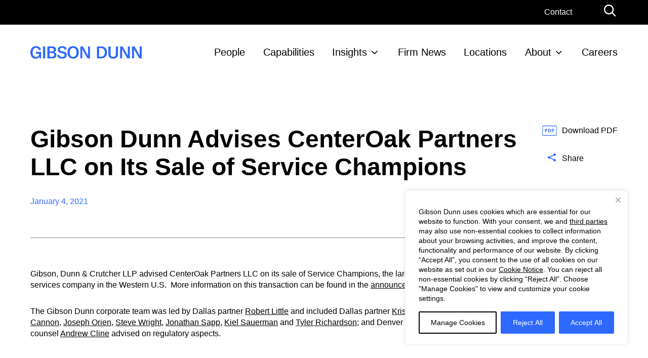

--- FILE ---
content_type: image/svg+xml
request_url: https://www.gibsondunn.com/wp-content/uploads/2024/05/logo-gibson-dunn.svg
body_size: 1961
content:
<?xml version="1.0" encoding="UTF-8"?><svg id="Layer_1" xmlns="http://www.w3.org/2000/svg" viewBox="0 0 220 25"><defs><style>.cls-1{fill:#2e69ff;stroke-width:0px;}</style></defs><path class="cls-1" d="m10.41646,24.86787c-3.21914,0-5.76001-1.13585-7.62259-3.39679S0,16.22786,0,12.52422,1.00666,5.79524,3.01458,3.51816C5.02251,1.24645,7.76794.10522,11.25086.10522c1.52882,0,2.90154.21533,4.11275.65137s2.18019,1.01742,2.9123,1.74415,1.3135,1.49653,1.728,2.29862.71058,1.63111.86669,2.4978l-4.2581.73211c-.22071-1.24352-.76441-2.304-1.6311-3.19761-.86669-.88823-2.12636-1.33503-3.79515-1.33503-2.12636,0-3.79515.81824-4.99021,2.44397-1.20584,1.64187-1.80337,3.81668-1.80337,6.54595s.58138,4.83948,1.74415,6.47597c1.16277,1.63649,2.85847,2.44397,5.07634,2.44397,1.13585,0,2.11021-.20994,2.9446-.63522.83439-.41989,1.45346-.96897,1.87873-1.6311.41989-.66751.72673-1.31888.91514-1.94333.18841-.63522.28531-1.25966.28531-1.87873v-.43065h-6.38984v-3.29451h10.28188v12.71508h-3.06303l-.36606-3.62827c-.55447,1.29196-1.47499,2.30939-2.76157,3.06303s-2.78849,1.12509-4.52188,1.12509h0Z"/><path class="cls-1" d="m29.26838,24.32955h-4.30116V.64892h4.30116v23.68063Z"/><path class="cls-1" d="m46.73681,12.02359c1.49114.24224,2.64853.86669,3.48292,1.86797s1.2489,2.28785,1.2489,3.87051c0,1.84643-.65675,3.40217-1.96486,4.66722-1.3135,1.26505-3.2999,1.90026-5.96995,1.90026h-9.93736V.64892h9.37212c2.71313,0,4.69952.59215,5.96995,1.78183,1.26505,1.18968,1.90026,2.66468,1.90026,4.41959,0,1.22198-.34991,2.304-1.04972,3.23529-.69981.93667-1.71724,1.58266-3.05227,1.93795Zm-4.46804-8.10708h-4.37115v6.73436h4.37115c2.75619,0,4.13429-1.10894,4.13429-3.33219,0-1.00127-.32299-1.81952-.96897-2.44935-.64598-.63522-1.70109-.95282-3.16531-.95282Zm.46295,17.14544c1.49114,0,2.58393-.34452,3.28374-1.03357.69981-.68905,1.04972-1.57727,1.04972-2.67006s-.34453-1.9218-1.03357-2.56778-1.71185-.96897-3.06842-.96897h-5.07096v7.24038h4.83948Z"/><path class="cls-1" d="m62.76255,24.86787c-2.70774,0-4.90946-.59753-6.61055-1.79798-1.6957-1.20045-2.80464-2.80464-3.31066-4.82333l3.66595-1.59342c.44681,1.44269,1.18968,2.60008,2.22864,3.47754,1.04434.87746,2.42782,1.31888,4.15582,1.31888,1.33503,0,2.44397-.28531,3.34834-.85054s1.35118-1.42116,1.35118-2.57855c0-1.0874-.31761-1.8895-.95282-2.41167-.63522-.52217-1.64725-.92591-3.04688-1.2166l-3.29451-.69981c-4.1289-.84516-6.19066-3.1061-6.19066-6.79358,0-2.06176.78594-3.7144,2.34707-4.94176S60.1194.1106,62.76255.1106c2.33092,0,4.29578.48449,5.91074,1.44808,1.60419.96897,2.67006,2.4009,3.18146,4.30655l-3.42909,1.7926c-.8021-2.86385-2.75081-4.2904-5.85691-4.2904-1.29196,0-2.32553.28531-3.11148.85054-.79133.56523-1.1843,1.35118-1.1843,2.34707s.28531,1.70109.85055,2.24479,1.50191.96359,2.81002,1.2489l3.42909.73211c2.10482.4468,3.71978,1.20045,4.82333,2.26094,1.11432,1.06587,1.66341,2.58393,1.66341,4.55956,0,2.12636-.79133,3.87589-2.36322,5.22707-1.57726,1.35656-3.81667,2.02946-6.72359,2.02946Z"/><path class="cls-1" d="m84.40834,24.86787c-3.39679,0-6.10992-1.12509-8.13937-3.36449s-3.04688-5.24861-3.04688-9.01684,1.01204-6.83126,3.03074-9.04913c2.01869-2.21787,4.7372-3.33219,8.15553-3.33219s6.13683,1.11432,8.15553,3.33219c2.01869,2.21787,3.03074,5.23784,3.03074,9.04913s-1.01204,6.80435-3.03074,9.03298c-2.0187,2.23402-4.73721,3.34834-8.15553,3.34834Zm0-3.46139c2.13174,0,3.77899-.79133,4.95791-2.36322s1.7603-3.75746,1.7603-6.55672-.58677-4.97945-1.7603-6.55672c-1.17892-1.57189-2.83155-2.36322-4.95791-2.36322s-3.75208.79133-4.94177,2.36322c-1.18969,1.57189-1.77645,3.75746-1.77645,6.55672s.59753,4.92561,1.77645,6.51904c1.18968,1.60419,2.83694,2.4009,4.94177,2.4009Z"/><path class="cls-1" d="m98.62534,24.32955V.64892h4.93638l8.90379,15.50896c.64598,1.0874,1.13586,2.09944,1.46961,3.03612h.0646c-.04307-1.15738-.0646-2.18019-.0646-3.06842V.64892h3.90281v23.68063h-4.8341l-9.03837-15.57355c-.66752-1.24352-1.14662-2.23402-1.43193-2.96613h-.0646c.04307.59753.0646,1.64725.0646,3.13301v15.40667h-3.90819Z"/><path class="cls-1" d="m131.51121,24.32955V.64892h8.53774c3.46677,0,6.24988,1.07664,8.33855,3.23529,2.08868,2.15866,3.13301,4.99021,3.13301,8.50543s-1.04972,6.40599-3.14916,8.61848-4.8987,3.31604-8.387,3.31604l-8.47313.00538h0Zm4.30116-3.36987h4.03739c2.22326,0,3.97279-.81824,5.25399-2.44935,1.2812-1.63649,1.91642-3.67133,1.91642-6.12068s-.62445-4.50573-1.86796-6.0507-2.99306-2.32015-5.23784-2.32015h-4.10198v16.94088h-.00001Z"/><path class="cls-1" d="m154.08291.64892h4.30116v15.1752c0,1.69032.45757,3.01997,1.36732,3.98356.90975.96897,2.19095,1.45346,3.83283,1.45346s2.95536-.48449,3.8705-1.45346c.90975-.96897,1.36732-2.29324,1.36732-3.98356V.64892h4.30116v15.40668c0,2.71312-.83978,4.8664-2.51933,6.45444s-4.01586,2.38475-7.01967,2.38475-5.33474-.79671-7.00353-2.38475-2.50318-3.74131-2.50318-6.45444l.00541-15.40668h0Z"/><path class="cls-1" d="m177.21983,24.32955V.64892h4.93638l8.9038,15.50896c.64598,1.0874,1.13586,2.09944,1.46961,3.03612h.0646c-.04307-1.15738-.0646-2.18019-.0646-3.06842V.64892h3.90281v23.68063h-4.8341l-9.03836-15.57355c-.66751-1.24352-1.14662-2.23402-1.43193-2.96613h-.0646c.04307.59753.0646,1.64725.0646,3.13301v15.40667h-3.9082Z"/><path class="cls-1" d="m200.78742,24.32955V.64892h4.93638l8.90378,15.50896c.64598,1.0874,1.13586,2.09944,1.46961,3.03612h.0646c-.04307-1.15738-.0646-2.18019-.0646-3.06842V.64892h3.90281v23.68063h-4.83948l-9.03836-15.57355c-.66751-1.24352-1.14662-2.23402-1.43193-2.96613h-.0646c.04307.59753.0646,1.64725.0646,3.13301v15.40667h-3.90281Z"/></svg>